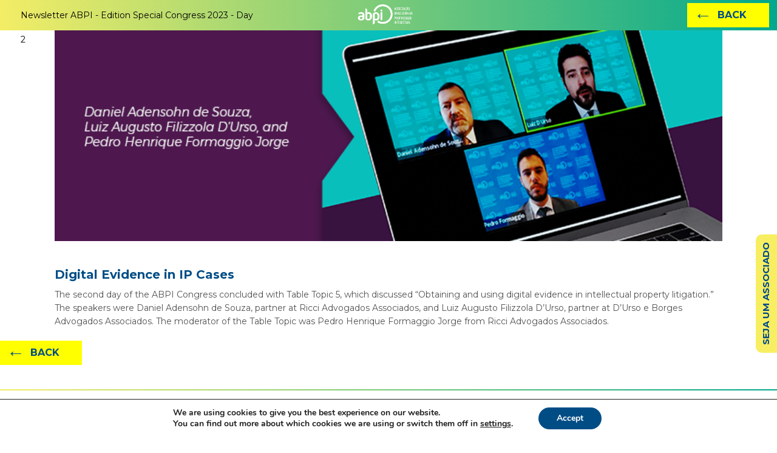

--- FILE ---
content_type: text/css
request_url: https://abpi.org.br/wp-content/uploads/salient/menu-dynamic.css?ver=33551
body_size: 731
content:
#header-outer .nectar-ext-menu-item .image-layer-outer,#header-outer .nectar-ext-menu-item .image-layer,#header-outer .nectar-ext-menu-item .color-overlay,#slide-out-widget-area .nectar-ext-menu-item .image-layer-outer,#slide-out-widget-area .nectar-ext-menu-item .color-overlay,#slide-out-widget-area .nectar-ext-menu-item .image-layer{position:absolute;top:0;left:0;width:100%;height:100%;overflow:hidden;}.nectar-ext-menu-item .inner-content{position:relative;z-index:10;width:100%;}.nectar-ext-menu-item .image-layer{background-size:cover;background-position:center;transition:opacity 0.25s ease 0.1s;}#header-outer nav .nectar-ext-menu-item .image-layer:not(.loaded){background-image:none!important;}#header-outer nav .nectar-ext-menu-item .image-layer{opacity:0;}#header-outer nav .nectar-ext-menu-item .image-layer.loaded{opacity:1;}.nectar-ext-menu-item span[class*="inherit-h"] + .menu-item-desc{margin-top:0.4rem;}#mobile-menu .nectar-ext-menu-item .title,#slide-out-widget-area .nectar-ext-menu-item .title,.nectar-ext-menu-item .menu-title-text,.nectar-ext-menu-item .menu-item-desc{position:relative;}.nectar-ext-menu-item .menu-item-desc{display:block;line-height:1.4em;}body #slide-out-widget-area .nectar-ext-menu-item .menu-item-desc{line-height:1.4em;}#mobile-menu .nectar-ext-menu-item .title,#slide-out-widget-area .nectar-ext-menu-item:not(.style-img-above-text) .title,.nectar-ext-menu-item:not(.style-img-above-text) .menu-title-text,.nectar-ext-menu-item:not(.style-img-above-text) .menu-item-desc,.nectar-ext-menu-item:not(.style-img-above-text) i:before,.nectar-ext-menu-item:not(.style-img-above-text) .svg-icon{color:#fff;}#mobile-menu .nectar-ext-menu-item.style-img-above-text .title{color:inherit;}.sf-menu li ul li a .nectar-ext-menu-item .menu-title-text:after{display:none;}.menu-item .widget-area-active[data-margin="default"] > div:not(:last-child){margin-bottom:20px;}.nectar-ext-menu-item .color-overlay{transition:opacity 0.5s cubic-bezier(.15,.75,.5,1);}.nectar-ext-menu-item:hover .hover-zoom-in-slow .image-layer{transform:scale(1.15);transition:transform 4s cubic-bezier(0.1,0.2,.7,1);}.nectar-ext-menu-item:hover .hover-zoom-in-slow .color-overlay{transition:opacity 1.5s cubic-bezier(.15,.75,.5,1);}.nectar-ext-menu-item .hover-zoom-in-slow .image-layer{transition:transform 0.5s cubic-bezier(.15,.75,.5,1);}.nectar-ext-menu-item .hover-zoom-in-slow .color-overlay{transition:opacity 0.5s cubic-bezier(.15,.75,.5,1);}.nectar-ext-menu-item:hover .hover-zoom-in .image-layer{transform:scale(1.12);}.nectar-ext-menu-item .hover-zoom-in .image-layer{transition:transform 0.5s cubic-bezier(.15,.75,.5,1);}.nectar-ext-menu-item{display:flex;text-align:left;}#slide-out-widget-area .nectar-ext-menu-item .title,#slide-out-widget-area .nectar-ext-menu-item .menu-item-desc,#slide-out-widget-area .nectar-ext-menu-item .menu-title-text,#mobile-menu .nectar-ext-menu-item .title,#mobile-menu .nectar-ext-menu-item .menu-item-desc,#mobile-menu .nectar-ext-menu-item .menu-title-text{color:inherit!important;}#slide-out-widget-area .nectar-ext-menu-item,#mobile-menu .nectar-ext-menu-item{display:block;}#slide-out-widget-area.fullscreen-alt .nectar-ext-menu-item,#slide-out-widget-area.fullscreen .nectar-ext-menu-item{text-align:center;}#header-outer .nectar-ext-menu-item.style-img-above-text .image-layer-outer,#slide-out-widget-area .nectar-ext-menu-item.style-img-above-text .image-layer-outer{position:relative;}#header-outer .nectar-ext-menu-item.style-img-above-text,#slide-out-widget-area .nectar-ext-menu-item.style-img-above-text{flex-direction:column;}#header-outer header li.menu-item-29830 > a .nectar-menu-icon,#slide-out-widget-area li.menu-item-29830 > a .nectar-menu-icon{font-size:20px;line-height:1;}#header-outer header li.menu-item-29830 > a .nectar-menu-icon.svg-icon svg,#slide-out-widget-area li.menu-item-29830 > a .nectar-menu-icon.svg-icon svg{height:20px;width:20px;}#header-outer header li.menu-item-29830 > a .nectar-menu-icon-img,#header-outer #header-secondary-outer li.menu-item-29830 > a .nectar-menu-icon-img,#slide-out-widget-area li.menu-item-29830 > a .nectar-menu-icon-img{width:20px;}#header-outer li.menu-item-29830 > a .nectar-menu-label{color:#ffffff;}#header-outer li.menu-item-29830 > a .nectar-menu-label:before{background-color:#ffffff;}#header-outer:not(.transparent) li.menu-item-29830 > a > .menu-title-text{color:#ffffff;transition:color 0.25s ease;}#header-outer:not(.transparent) .menu-item-29830[class*="menu-item-btn-style-button-border"] > a,#header-outer .menu-item-29830[class*="menu-item-btn-style"]:not([class*="menu-item-btn-style-button-border"]) > a,#header-outer #top .sf-menu .menu-item-29830[class*="menu-item-btn-style"]:not([class*="menu-item-btn-style-button-border"]) > a,#header-outer.transparent nav > ul.sf-menu .menu-item.menu-item-29830[class*="menu-item-btn-style"]:not([class*="menu-item-btn-style-button-border"]) > a,#header-outer.transparent #top nav > ul.sf-menu .menu-item.menu-item-29830[class*="menu-item-btn-style"]:not([class*="menu-item-btn-style-button-border"]) > a,#header-outer #top nav .sf-menu > .menu-item-29830[class*="menu-item-btn-style"]:not([class*="menu-item-btn-style-button-border"]).sfHover:not(#social-in-menu) > a{color:#ffffff!important;}#header-outer[data-lhe="animated_underline"]:not(.transparent) #top nav > ul > li.menu-item-29830 > a > .menu-title-text:after{border-color:#ffffff;}#header-outer:not(.transparent) li.menu-item-29830 > a:hover > .menu-title-text,body #header-outer[data-has-menu="true"]:not(.transparent) #top li.menu-item-29830[class*="current"] > a > i.nectar-menu-icon,#header-outer:not(.transparent) li.menu-item-29830[class*="current"] > a > .menu-title-text{color:#ffffff!important;}#header-outer .menu-item-29830[class*="menu-item-btn-style-button"] > a:hover,#header-outer #top nav .sf-menu li.menu-item.menu-item-29830[class*="menu-item-btn-style-button"] > a:hover,#header-outer .menu-item-29830[class*="current"][class*="menu-item-btn-style-button"] > a,#header-outer #top nav .sf-menu li.menu-item.menu-item-29830[class*="current"][class*="menu-item-btn-style-button"] > a{color:#ffffff!important;}